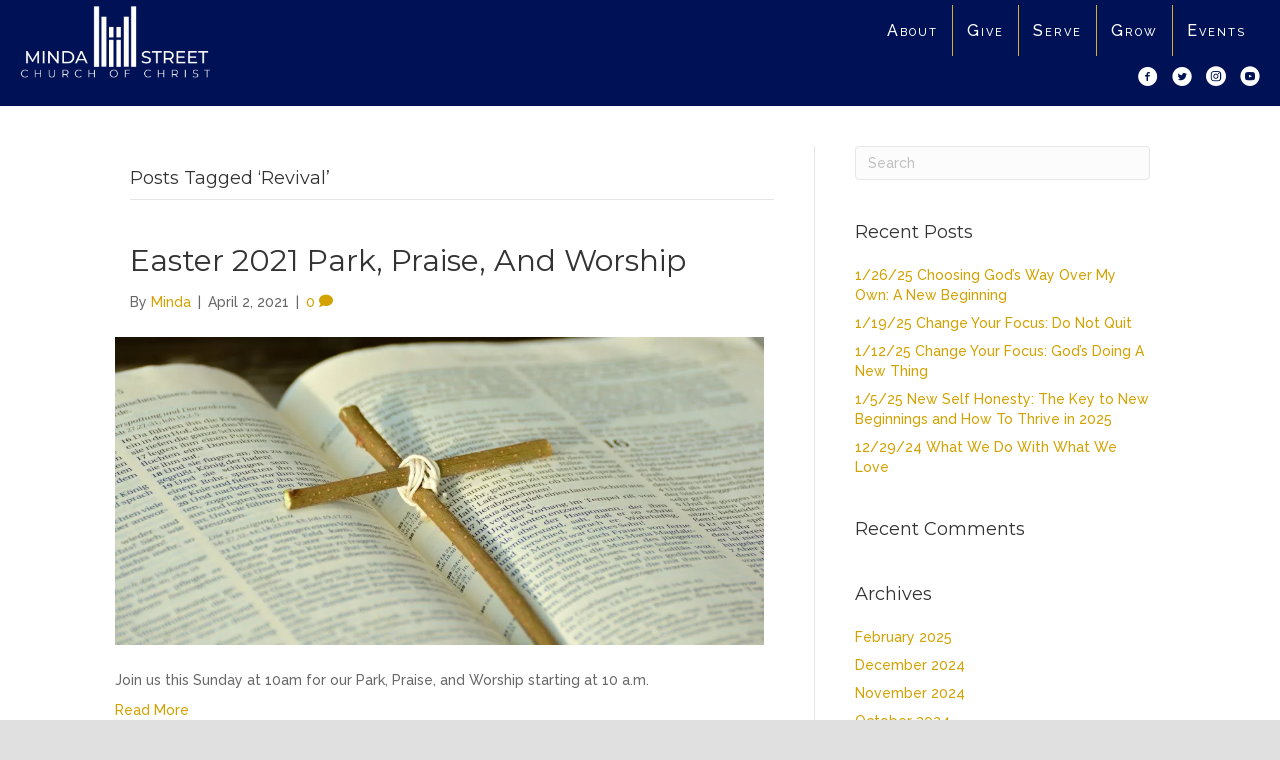

--- FILE ---
content_type: text/html; charset=UTF-8
request_url: https://www.mindastreet.org/tag/revival/
body_size: 11216
content:
<!DOCTYPE html>
<html lang="en-US">
<head>
<meta charset="UTF-8" />
<meta name='viewport' content='width=device-width, initial-scale=1.0' />
<meta http-equiv='X-UA-Compatible' content='IE=edge' />
<link rel="profile" href="https://gmpg.org/xfn/11" />
<meta name='robots' content='index, follow, max-image-preview:large, max-snippet:-1, max-video-preview:-1' />

	<!-- This site is optimized with the Yoast SEO plugin v26.7 - https://yoast.com/wordpress/plugins/seo/ -->
	<title>revival Archives - Minda Street Church of Christ</title>
	<link rel="canonical" href="https://www.mindastreet.org/tag/revival/" />
	<meta property="og:locale" content="en_US" />
	<meta property="og:type" content="article" />
	<meta property="og:title" content="revival Archives - Minda Street Church of Christ" />
	<meta property="og:url" content="https://www.mindastreet.org/tag/revival/" />
	<meta property="og:site_name" content="Minda Street Church of Christ" />
	<meta name="twitter:card" content="summary_large_image" />
	<meta name="twitter:site" content="@MindaCoC" />
	<script type="application/ld+json" class="yoast-schema-graph">{"@context":"https://schema.org","@graph":[{"@type":"CollectionPage","@id":"https://www.mindastreet.org/tag/revival/","url":"https://www.mindastreet.org/tag/revival/","name":"revival Archives - Minda Street Church of Christ","isPartOf":{"@id":"https://www.mindastreet.org/#website"},"primaryImageOfPage":{"@id":"https://www.mindastreet.org/tag/revival/#primaryimage"},"image":{"@id":"https://www.mindastreet.org/tag/revival/#primaryimage"},"thumbnailUrl":"https://i0.wp.com/www.mindastreet.org/wp-content/uploads/2021/04/bible-2167778_1280.jpg?fit=1280%2C608&ssl=1","breadcrumb":{"@id":"https://www.mindastreet.org/tag/revival/#breadcrumb"},"inLanguage":"en-US"},{"@type":"ImageObject","inLanguage":"en-US","@id":"https://www.mindastreet.org/tag/revival/#primaryimage","url":"https://i0.wp.com/www.mindastreet.org/wp-content/uploads/2021/04/bible-2167778_1280.jpg?fit=1280%2C608&ssl=1","contentUrl":"https://i0.wp.com/www.mindastreet.org/wp-content/uploads/2021/04/bible-2167778_1280.jpg?fit=1280%2C608&ssl=1","width":1280,"height":608,"caption":"cross on bible"},{"@type":"BreadcrumbList","@id":"https://www.mindastreet.org/tag/revival/#breadcrumb","itemListElement":[{"@type":"ListItem","position":1,"name":"Home","item":"https://www.mindastreet.org/"},{"@type":"ListItem","position":2,"name":"revival"}]},{"@type":"WebSite","@id":"https://www.mindastreet.org/#website","url":"https://www.mindastreet.org/","name":"Minda Street Church of Christ","description":"Serving, Edifying, &amp; Equipping. We see you at Minda Street.","potentialAction":[{"@type":"SearchAction","target":{"@type":"EntryPoint","urlTemplate":"https://www.mindastreet.org/?s={search_term_string}"},"query-input":{"@type":"PropertyValueSpecification","valueRequired":true,"valueName":"search_term_string"}}],"inLanguage":"en-US"}]}</script>
	<!-- / Yoast SEO plugin. -->


<link rel='dns-prefetch' href='//stats.wp.com' />
<link rel='dns-prefetch' href='//fonts.googleapis.com' />
<link rel='dns-prefetch' href='//jetpack.wordpress.com' />
<link rel='dns-prefetch' href='//s0.wp.com' />
<link rel='dns-prefetch' href='//public-api.wordpress.com' />
<link rel='dns-prefetch' href='//0.gravatar.com' />
<link rel='dns-prefetch' href='//1.gravatar.com' />
<link rel='dns-prefetch' href='//2.gravatar.com' />
<link href='https://fonts.gstatic.com' crossorigin rel='preconnect' />
<link rel='preconnect' href='//c0.wp.com' />
<link rel='preconnect' href='//i0.wp.com' />
<link rel="alternate" type="application/rss+xml" title="Minda Street Church of Christ &raquo; Feed" href="https://www.mindastreet.org/feed/" />
<link rel="alternate" type="application/rss+xml" title="Minda Street Church of Christ &raquo; Comments Feed" href="https://www.mindastreet.org/comments/feed/" />
<link rel="alternate" type="text/calendar" title="Minda Street Church of Christ &raquo; iCal Feed" href="https://www.mindastreet.org/events/?ical=1" />
<link rel="alternate" type="application/rss+xml" title="Minda Street Church of Christ &raquo; revival Tag Feed" href="https://www.mindastreet.org/tag/revival/feed/" />
<link rel="preload" href="https://www.mindastreet.org/wp-content/plugins/bb-plugin/fonts/fontawesome/5.15.4/webfonts/fa-solid-900.woff2" as="font" type="font/woff2" crossorigin="anonymous">
<link rel="preload" href="https://www.mindastreet.org/wp-content/plugins/bb-plugin/fonts/fontawesome/5.15.4/webfonts/fa-regular-400.woff2" as="font" type="font/woff2" crossorigin="anonymous">
<style id='wp-img-auto-sizes-contain-inline-css'>
img:is([sizes=auto i],[sizes^="auto," i]){contain-intrinsic-size:3000px 1500px}
/*# sourceURL=wp-img-auto-sizes-contain-inline-css */
</style>
<style id='wp-emoji-styles-inline-css'>

	img.wp-smiley, img.emoji {
		display: inline !important;
		border: none !important;
		box-shadow: none !important;
		height: 1em !important;
		width: 1em !important;
		margin: 0 0.07em !important;
		vertical-align: -0.1em !important;
		background: none !important;
		padding: 0 !important;
	}
/*# sourceURL=wp-emoji-styles-inline-css */
</style>
<link rel='stylesheet' id='wp-block-library-css' href='https://c0.wp.com/c/6.9/wp-includes/css/dist/block-library/style.min.css' media='all' />
<style id='global-styles-inline-css'>
:root{--wp--preset--aspect-ratio--square: 1;--wp--preset--aspect-ratio--4-3: 4/3;--wp--preset--aspect-ratio--3-4: 3/4;--wp--preset--aspect-ratio--3-2: 3/2;--wp--preset--aspect-ratio--2-3: 2/3;--wp--preset--aspect-ratio--16-9: 16/9;--wp--preset--aspect-ratio--9-16: 9/16;--wp--preset--color--black: #000000;--wp--preset--color--cyan-bluish-gray: #abb8c3;--wp--preset--color--white: #ffffff;--wp--preset--color--pale-pink: #f78da7;--wp--preset--color--vivid-red: #cf2e2e;--wp--preset--color--luminous-vivid-orange: #ff6900;--wp--preset--color--luminous-vivid-amber: #fcb900;--wp--preset--color--light-green-cyan: #7bdcb5;--wp--preset--color--vivid-green-cyan: #00d084;--wp--preset--color--pale-cyan-blue: #8ed1fc;--wp--preset--color--vivid-cyan-blue: #0693e3;--wp--preset--color--vivid-purple: #9b51e0;--wp--preset--color--fl-heading-text: #333333;--wp--preset--color--fl-body-bg: #e0e0e0;--wp--preset--color--fl-body-text: #686868;--wp--preset--color--fl-accent: #d3a200;--wp--preset--color--fl-accent-hover: #d3a200;--wp--preset--color--fl-topbar-bg: #ffffff;--wp--preset--color--fl-topbar-text: #757575;--wp--preset--color--fl-topbar-link: #2b7bb9;--wp--preset--color--fl-topbar-hover: #2b7bb9;--wp--preset--color--fl-header-bg: #ffffff;--wp--preset--color--fl-header-text: #757575;--wp--preset--color--fl-header-link: #757575;--wp--preset--color--fl-header-hover: #2b7bb9;--wp--preset--color--fl-nav-bg: #ffffff;--wp--preset--color--fl-nav-link: #757575;--wp--preset--color--fl-nav-hover: #2b7bb9;--wp--preset--color--fl-content-bg: #ffffff;--wp--preset--color--fl-footer-widgets-bg: #ffffff;--wp--preset--color--fl-footer-widgets-text: #757575;--wp--preset--color--fl-footer-widgets-link: #2b7bb9;--wp--preset--color--fl-footer-widgets-hover: #2b7bb9;--wp--preset--color--fl-footer-bg: #ffffff;--wp--preset--color--fl-footer-text: #757575;--wp--preset--color--fl-footer-link: #2b7bb9;--wp--preset--color--fl-footer-hover: #2b7bb9;--wp--preset--gradient--vivid-cyan-blue-to-vivid-purple: linear-gradient(135deg,rgb(6,147,227) 0%,rgb(155,81,224) 100%);--wp--preset--gradient--light-green-cyan-to-vivid-green-cyan: linear-gradient(135deg,rgb(122,220,180) 0%,rgb(0,208,130) 100%);--wp--preset--gradient--luminous-vivid-amber-to-luminous-vivid-orange: linear-gradient(135deg,rgb(252,185,0) 0%,rgb(255,105,0) 100%);--wp--preset--gradient--luminous-vivid-orange-to-vivid-red: linear-gradient(135deg,rgb(255,105,0) 0%,rgb(207,46,46) 100%);--wp--preset--gradient--very-light-gray-to-cyan-bluish-gray: linear-gradient(135deg,rgb(238,238,238) 0%,rgb(169,184,195) 100%);--wp--preset--gradient--cool-to-warm-spectrum: linear-gradient(135deg,rgb(74,234,220) 0%,rgb(151,120,209) 20%,rgb(207,42,186) 40%,rgb(238,44,130) 60%,rgb(251,105,98) 80%,rgb(254,248,76) 100%);--wp--preset--gradient--blush-light-purple: linear-gradient(135deg,rgb(255,206,236) 0%,rgb(152,150,240) 100%);--wp--preset--gradient--blush-bordeaux: linear-gradient(135deg,rgb(254,205,165) 0%,rgb(254,45,45) 50%,rgb(107,0,62) 100%);--wp--preset--gradient--luminous-dusk: linear-gradient(135deg,rgb(255,203,112) 0%,rgb(199,81,192) 50%,rgb(65,88,208) 100%);--wp--preset--gradient--pale-ocean: linear-gradient(135deg,rgb(255,245,203) 0%,rgb(182,227,212) 50%,rgb(51,167,181) 100%);--wp--preset--gradient--electric-grass: linear-gradient(135deg,rgb(202,248,128) 0%,rgb(113,206,126) 100%);--wp--preset--gradient--midnight: linear-gradient(135deg,rgb(2,3,129) 0%,rgb(40,116,252) 100%);--wp--preset--font-size--small: 13px;--wp--preset--font-size--medium: 20px;--wp--preset--font-size--large: 36px;--wp--preset--font-size--x-large: 42px;--wp--preset--spacing--20: 0.44rem;--wp--preset--spacing--30: 0.67rem;--wp--preset--spacing--40: 1rem;--wp--preset--spacing--50: 1.5rem;--wp--preset--spacing--60: 2.25rem;--wp--preset--spacing--70: 3.38rem;--wp--preset--spacing--80: 5.06rem;--wp--preset--shadow--natural: 6px 6px 9px rgba(0, 0, 0, 0.2);--wp--preset--shadow--deep: 12px 12px 50px rgba(0, 0, 0, 0.4);--wp--preset--shadow--sharp: 6px 6px 0px rgba(0, 0, 0, 0.2);--wp--preset--shadow--outlined: 6px 6px 0px -3px rgb(255, 255, 255), 6px 6px rgb(0, 0, 0);--wp--preset--shadow--crisp: 6px 6px 0px rgb(0, 0, 0);}:where(.is-layout-flex){gap: 0.5em;}:where(.is-layout-grid){gap: 0.5em;}body .is-layout-flex{display: flex;}.is-layout-flex{flex-wrap: wrap;align-items: center;}.is-layout-flex > :is(*, div){margin: 0;}body .is-layout-grid{display: grid;}.is-layout-grid > :is(*, div){margin: 0;}:where(.wp-block-columns.is-layout-flex){gap: 2em;}:where(.wp-block-columns.is-layout-grid){gap: 2em;}:where(.wp-block-post-template.is-layout-flex){gap: 1.25em;}:where(.wp-block-post-template.is-layout-grid){gap: 1.25em;}.has-black-color{color: var(--wp--preset--color--black) !important;}.has-cyan-bluish-gray-color{color: var(--wp--preset--color--cyan-bluish-gray) !important;}.has-white-color{color: var(--wp--preset--color--white) !important;}.has-pale-pink-color{color: var(--wp--preset--color--pale-pink) !important;}.has-vivid-red-color{color: var(--wp--preset--color--vivid-red) !important;}.has-luminous-vivid-orange-color{color: var(--wp--preset--color--luminous-vivid-orange) !important;}.has-luminous-vivid-amber-color{color: var(--wp--preset--color--luminous-vivid-amber) !important;}.has-light-green-cyan-color{color: var(--wp--preset--color--light-green-cyan) !important;}.has-vivid-green-cyan-color{color: var(--wp--preset--color--vivid-green-cyan) !important;}.has-pale-cyan-blue-color{color: var(--wp--preset--color--pale-cyan-blue) !important;}.has-vivid-cyan-blue-color{color: var(--wp--preset--color--vivid-cyan-blue) !important;}.has-vivid-purple-color{color: var(--wp--preset--color--vivid-purple) !important;}.has-black-background-color{background-color: var(--wp--preset--color--black) !important;}.has-cyan-bluish-gray-background-color{background-color: var(--wp--preset--color--cyan-bluish-gray) !important;}.has-white-background-color{background-color: var(--wp--preset--color--white) !important;}.has-pale-pink-background-color{background-color: var(--wp--preset--color--pale-pink) !important;}.has-vivid-red-background-color{background-color: var(--wp--preset--color--vivid-red) !important;}.has-luminous-vivid-orange-background-color{background-color: var(--wp--preset--color--luminous-vivid-orange) !important;}.has-luminous-vivid-amber-background-color{background-color: var(--wp--preset--color--luminous-vivid-amber) !important;}.has-light-green-cyan-background-color{background-color: var(--wp--preset--color--light-green-cyan) !important;}.has-vivid-green-cyan-background-color{background-color: var(--wp--preset--color--vivid-green-cyan) !important;}.has-pale-cyan-blue-background-color{background-color: var(--wp--preset--color--pale-cyan-blue) !important;}.has-vivid-cyan-blue-background-color{background-color: var(--wp--preset--color--vivid-cyan-blue) !important;}.has-vivid-purple-background-color{background-color: var(--wp--preset--color--vivid-purple) !important;}.has-black-border-color{border-color: var(--wp--preset--color--black) !important;}.has-cyan-bluish-gray-border-color{border-color: var(--wp--preset--color--cyan-bluish-gray) !important;}.has-white-border-color{border-color: var(--wp--preset--color--white) !important;}.has-pale-pink-border-color{border-color: var(--wp--preset--color--pale-pink) !important;}.has-vivid-red-border-color{border-color: var(--wp--preset--color--vivid-red) !important;}.has-luminous-vivid-orange-border-color{border-color: var(--wp--preset--color--luminous-vivid-orange) !important;}.has-luminous-vivid-amber-border-color{border-color: var(--wp--preset--color--luminous-vivid-amber) !important;}.has-light-green-cyan-border-color{border-color: var(--wp--preset--color--light-green-cyan) !important;}.has-vivid-green-cyan-border-color{border-color: var(--wp--preset--color--vivid-green-cyan) !important;}.has-pale-cyan-blue-border-color{border-color: var(--wp--preset--color--pale-cyan-blue) !important;}.has-vivid-cyan-blue-border-color{border-color: var(--wp--preset--color--vivid-cyan-blue) !important;}.has-vivid-purple-border-color{border-color: var(--wp--preset--color--vivid-purple) !important;}.has-vivid-cyan-blue-to-vivid-purple-gradient-background{background: var(--wp--preset--gradient--vivid-cyan-blue-to-vivid-purple) !important;}.has-light-green-cyan-to-vivid-green-cyan-gradient-background{background: var(--wp--preset--gradient--light-green-cyan-to-vivid-green-cyan) !important;}.has-luminous-vivid-amber-to-luminous-vivid-orange-gradient-background{background: var(--wp--preset--gradient--luminous-vivid-amber-to-luminous-vivid-orange) !important;}.has-luminous-vivid-orange-to-vivid-red-gradient-background{background: var(--wp--preset--gradient--luminous-vivid-orange-to-vivid-red) !important;}.has-very-light-gray-to-cyan-bluish-gray-gradient-background{background: var(--wp--preset--gradient--very-light-gray-to-cyan-bluish-gray) !important;}.has-cool-to-warm-spectrum-gradient-background{background: var(--wp--preset--gradient--cool-to-warm-spectrum) !important;}.has-blush-light-purple-gradient-background{background: var(--wp--preset--gradient--blush-light-purple) !important;}.has-blush-bordeaux-gradient-background{background: var(--wp--preset--gradient--blush-bordeaux) !important;}.has-luminous-dusk-gradient-background{background: var(--wp--preset--gradient--luminous-dusk) !important;}.has-pale-ocean-gradient-background{background: var(--wp--preset--gradient--pale-ocean) !important;}.has-electric-grass-gradient-background{background: var(--wp--preset--gradient--electric-grass) !important;}.has-midnight-gradient-background{background: var(--wp--preset--gradient--midnight) !important;}.has-small-font-size{font-size: var(--wp--preset--font-size--small) !important;}.has-medium-font-size{font-size: var(--wp--preset--font-size--medium) !important;}.has-large-font-size{font-size: var(--wp--preset--font-size--large) !important;}.has-x-large-font-size{font-size: var(--wp--preset--font-size--x-large) !important;}
/*# sourceURL=global-styles-inline-css */
</style>

<style id='classic-theme-styles-inline-css'>
/*! This file is auto-generated */
.wp-block-button__link{color:#fff;background-color:#32373c;border-radius:9999px;box-shadow:none;text-decoration:none;padding:calc(.667em + 2px) calc(1.333em + 2px);font-size:1.125em}.wp-block-file__button{background:#32373c;color:#fff;text-decoration:none}
/*# sourceURL=/wp-includes/css/classic-themes.min.css */
</style>
<link rel='stylesheet' id='font-awesome-5-css' href='https://www.mindastreet.org/wp-content/plugins/bb-plugin/fonts/fontawesome/5.15.4/css/all.min.css?ver=2.10.0.5' media='all' />
<link rel='stylesheet' id='ultimate-icons-css' href='https://www.mindastreet.org/wp-content/uploads/bb-plugin/icons/ultimate-icons/style.css?ver=2.10.0.5' media='all' />
<link rel='stylesheet' id='fl-builder-layout-bundle-620497955f4d3d1e6a4327e281456fa8-css' href='https://www.mindastreet.org/wp-content/uploads/bb-plugin/cache/620497955f4d3d1e6a4327e281456fa8-layout-bundle.css?ver=2.10.0.5-1.5.2.1-20251125200437' media='all' />
<link rel='stylesheet' id='jquery-magnificpopup-css' href='https://www.mindastreet.org/wp-content/plugins/bb-plugin/css/jquery.magnificpopup.min.css?ver=2.10.0.5' media='all' />
<link rel='stylesheet' id='base-css' href='https://www.mindastreet.org/wp-content/themes/bb-theme/css/base.min.css?ver=1.7.19.1' media='all' />
<link rel='stylesheet' id='fl-automator-skin-css' href='https://www.mindastreet.org/wp-content/uploads/bb-theme/skin-693206ceef2ee.css?ver=1.7.19.1' media='all' />
<link rel='stylesheet' id='fl-child-theme-css' href='https://www.mindastreet.org/wp-content/themes/bb-theme-child/style.css?ver=6.9' media='all' />
<link rel='stylesheet' id='fl-builder-google-fonts-f37b2bc3bcec4dd468748af46bf32e3d-css' href='//fonts.googleapis.com/css?family=Raleway%3A300%2C400%2C700%2C500%7CMontserrat%3A400%2C600%2C700&#038;ver=6.9' media='all' />
<script src="https://c0.wp.com/c/6.9/wp-includes/js/jquery/jquery.min.js" id="jquery-core-js"></script>
<script src="https://c0.wp.com/c/6.9/wp-includes/js/jquery/jquery-migrate.min.js" id="jquery-migrate-js"></script>
<link rel="https://api.w.org/" href="https://www.mindastreet.org/wp-json/" /><link rel="alternate" title="JSON" type="application/json" href="https://www.mindastreet.org/wp-json/wp/v2/tags/15" /><link rel="EditURI" type="application/rsd+xml" title="RSD" href="https://www.mindastreet.org/xmlrpc.php?rsd" />
<meta name="generator" content="WordPress 6.9" />
<meta name="tec-api-version" content="v1"><meta name="tec-api-origin" content="https://www.mindastreet.org"><link rel="alternate" href="https://www.mindastreet.org/wp-json/tribe/events/v1/events/?tags=revival" />	<style>img#wpstats{display:none}</style>
		<style>.recentcomments a{display:inline !important;padding:0 !important;margin:0 !important;}</style></head>
<body class="archive tag tag-revival tag-15 wp-theme-bb-theme wp-child-theme-bb-theme-child fl-builder-2-10-0-5 fl-themer-1-5-2-1-20251125200437 fl-theme-1-7-19-1 fl-no-js tribe-no-js page-template-beaver-builder-child-theme fl-theme-builder-header fl-theme-builder-header-header fl-theme-builder-footer fl-theme-builder-footer-footer fl-framework-base fl-preset-default fl-full-width fl-search-active" itemscope="itemscope" itemtype="https://schema.org/WebPage">
<a aria-label="Skip to content" class="fl-screen-reader-text" href="#fl-main-content">Skip to content</a><div class="fl-page">
	<header class="fl-builder-content fl-builder-content-12 fl-builder-global-templates-locked" data-post-id="12" data-type="header" data-sticky="1" data-sticky-on="" data-sticky-breakpoint="medium" data-shrink="1" data-overlay="0" data-overlay-bg="transparent" data-shrink-image-height="50px" role="banner" itemscope="itemscope" itemtype="http://schema.org/WPHeader"><div class="fl-row fl-row-full-width fl-row-bg-color fl-node-5d84042d515c6 fl-row-default-height fl-row-align-center" data-node="5d84042d515c6">
	<div class="fl-row-content-wrap">
		<div class="uabb-row-separator uabb-top-row-separator" >
</div>
						<div class="fl-row-content fl-row-full-width fl-node-content">
		
<div class="fl-col-group fl-node-5d84042d515cb fl-col-group-equal-height fl-col-group-align-top fl-col-group-custom-width" data-node="5d84042d515cb">
			<div class="fl-col fl-node-5d84042d515cd fl-col-bg-color fl-col-small fl-col-small-custom-width" data-node="5d84042d515cd">
	<div class="fl-col-content fl-node-content"><div class="fl-module fl-module-photo fl-node-zmqb7cihvf4g" data-node="zmqb7cihvf4g">
	<div class="fl-module-content fl-node-content">
		<div role="figure" class="fl-photo fl-photo-align-left" itemscope itemtype="https://schema.org/ImageObject">
	<div class="fl-photo-content fl-photo-img-png">
				<a href="https://www.mindastreet.org/" target="_self" itemprop="url">
				<img loading="lazy" decoding="async" width="300" height="114" class="fl-photo-img wp-image-629" src="https://www.mindastreet.org/wp-content/uploads/2022/03/Header-Logo-3422-300x114.png" alt="Header Logo 3422" title="Header Logo 3422"  data-no-lazy="1" itemprop="image" srcset="https://i0.wp.com/www.mindastreet.org/wp-content/uploads/2022/03/Header-Logo-3422.png?resize=300%2C114&amp;ssl=1 300w, https://i0.wp.com/www.mindastreet.org/wp-content/uploads/2022/03/Header-Logo-3422.png?resize=1024%2C388&amp;ssl=1 1024w, https://i0.wp.com/www.mindastreet.org/wp-content/uploads/2022/03/Header-Logo-3422.png?resize=768%2C291&amp;ssl=1 768w, https://i0.wp.com/www.mindastreet.org/wp-content/uploads/2022/03/Header-Logo-3422.png?resize=1536%2C582&amp;ssl=1 1536w, https://i0.wp.com/www.mindastreet.org/wp-content/uploads/2022/03/Header-Logo-3422.png?resize=2048%2C776&amp;ssl=1 2048w" sizes="auto, (max-width: 300px) 100vw, 300px" />
				</a>
					</div>
	</div>
	</div>
</div>
</div>
</div>
			<div class="fl-col fl-node-5d84042d515ce fl-col-bg-color fl-col-small-custom-width" data-node="5d84042d515ce">
	<div class="fl-col-content fl-node-content"><div class="fl-module fl-module-menu fl-node-5d84042d515d0" data-node="5d84042d515d0">
	<div class="fl-module-content fl-node-content">
		<div class="fl-menu fl-menu-responsive-toggle-mobile fl-menu-responsive-flyout-overlay fl-flyout-right">
	<button class="fl-menu-mobile-toggle hamburger fl-content-ui-button" aria-haspopup="menu" aria-label="Menu"><span class="fl-menu-icon svg-container"><svg version="1.1" class="hamburger-menu" xmlns="http://www.w3.org/2000/svg" xmlns:xlink="http://www.w3.org/1999/xlink" viewBox="0 0 512 512">
<rect class="fl-hamburger-menu-top" width="512" height="102"/>
<rect class="fl-hamburger-menu-middle" y="205" width="512" height="102"/>
<rect class="fl-hamburger-menu-bottom" y="410" width="512" height="102"/>
</svg>
</span></button>	<div class="fl-clear"></div>
	<nav role="navigation" aria-label="Menu" itemscope="itemscope" itemtype="https://schema.org/SiteNavigationElement"><ul id="menu-primary" class="menu fl-menu-horizontal fl-toggle-arrows"><li id="menu-item-323" class="menu-item menu-item-type-post_type menu-item-object-page"><a role="menuitem" href="https://www.mindastreet.org/about/">About</a></li><li id="menu-item-70" class="menu-item menu-item-type-post_type menu-item-object-page"><a role="menuitem" href="https://www.mindastreet.org/give/">Give</a></li><li id="menu-item-190" class="menu-item menu-item-type-post_type menu-item-object-page"><a role="menuitem" href="https://www.mindastreet.org/serve/">Serve</a></li><li id="menu-item-204" class="menu-item menu-item-type-post_type menu-item-object-page"><a role="menuitem" href="https://www.mindastreet.org/grow/">Grow</a></li><li id="menu-item-103" class="menu-item menu-item-type-custom menu-item-object-custom"><a role="menuitem" href="https://www.mindastreet.org/events">Events</a></li></ul></nav></div>
	</div>
</div>
<div class="fl-module fl-module-icon-group fl-node-5eb30151e7569 fl-visible-desktop fl-visible-large fl-visible-medium" data-node="5eb30151e7569">
	<div class="fl-module-content fl-node-content">
		<div class="fl-icon-group">
	<span class="fl-icon">
								<a href="https://www.facebook.com/mindastreet.coc/" target="_self">
							<i class="ua-icon ua-icon-facebook-with-circle" aria-hidden="true"></i>
						</a>
			</span>
		<span class="fl-icon">
								<a href="https://twitter.com/MindaCoC" target="_self">
							<i class="ua-icon ua-icon-twitter-with-circle" aria-hidden="true"></i>
						</a>
			</span>
		<span class="fl-icon">
								<a href="https://www.instagram.com/mindacoc/" target="_self">
							<i class="ua-icon ua-icon-instagram-with-circle" aria-hidden="true"></i>
						</a>
			</span>
		<span class="fl-icon">
								<a href="https://www.youtube.com/c/MindaStreetChurchofChrist" target="_self">
							<i class="ua-icon ua-icon-youtube-with-circle" aria-hidden="true"></i>
						</a>
			</span>
	</div>
	</div>
</div>
</div>
</div>
	</div>
		</div>
	</div>
</div>
</header><div class="uabb-js-breakpoint" style="display: none;"></div>	<div id="fl-main-content" class="fl-page-content" itemprop="mainContentOfPage" role="main">

		
<div class="fl-archive container">
	<div class="row">

		
		<div class="fl-content fl-content-left col-md-8" itemscope="itemscope" itemtype="https://schema.org/Blog">

			<header class="fl-archive-header" role="banner">
	<h1 class="fl-archive-title">Posts Tagged &#8216;revival&#8217;</h1>
</header>

			
									<article class="fl-post post-378 tribe_events type-tribe_events status-publish has-post-thumbnail hentry tag-covid-friendly tag-easter tag-egg-hunt tag-family-friendly tag-revival tribe_events_cat-holiday-event cat_holiday-event" id="fl-post-378" itemscope="itemscope" itemtype="https://schema.org/BlogPosting">

				
	<header class="fl-post-header">
		<h2 class="fl-post-title" itemprop="headline">
			<a href="https://www.mindastreet.org/event/easter-2021-park-praise-and-worship/" rel="bookmark" title="Easter 2021 Park, Praise, and Worship">Easter 2021 Park, Praise, and Worship</a>
					</h2>
		<div class="fl-post-meta fl-post-meta-top"><span class="fl-post-author">By <a href="https://www.mindastreet.org/author/minda/"><span>Minda</span></a></span><span class="fl-sep"> | </span><span class="fl-post-date">April 2, 2021</span><span class="fl-sep"> | </span><span class="fl-comments-popup-link"><a href="https://www.mindastreet.org/event/easter-2021-park-praise-and-worship/#respond" tabindex="-1" aria-hidden="true"><span aria-label="Comments: 0">0 <i aria-hidden="true" class="fas fa-comment"></i></span></a></span></div><meta itemscope itemprop="mainEntityOfPage" itemtype="https://schema.org/WebPage" itemid="https://www.mindastreet.org/event/easter-2021-park-praise-and-worship/" content="Easter 2021 Park, Praise, and Worship" /><meta itemprop="datePublished" content="2021-04-02" /><meta itemprop="dateModified" content="2021-04-02" /><div itemprop="publisher" itemscope itemtype="https://schema.org/Organization"><meta itemprop="name" content="Minda Street Church of Christ"></div><div itemscope itemprop="author" itemtype="https://schema.org/Person"><meta itemprop="url" content="https://www.mindastreet.org/author/minda/" /><meta itemprop="name" content="Minda" /></div><div itemscope itemprop="image" itemtype="https://schema.org/ImageObject"><meta itemprop="url" content="https://i0.wp.com/www.mindastreet.org/wp-content/uploads/2021/04/bible-2167778_1280.jpg?fit=1280%2C608&ssl=1" /><meta itemprop="width" content="1280" /><meta itemprop="height" content="608" /></div><div itemprop="interactionStatistic" itemscope itemtype="https://schema.org/InteractionCounter"><meta itemprop="interactionType" content="https://schema.org/CommentAction" /><meta itemprop="userInteractionCount" content="0" /></div>	</header><!-- .fl-post-header -->

			
				<div class="row fl-post-image-beside-wrap">
			<div class="fl-post-image-beside">
				<div class="fl-post-thumb">
					<a href="https://www.mindastreet.org/event/easter-2021-park-praise-and-worship/" rel="bookmark" title="Easter 2021 Park, Praise, and Worship">
						<img width="1024" height="486" src="https://i0.wp.com/www.mindastreet.org/wp-content/uploads/2021/04/bible-2167778_1280.jpg?fit=1024%2C486&amp;ssl=1" class="attachment-large size-large wp-post-image" alt="cross on bible" aria-label="Easter 2021 Park, Praise, and Worship" decoding="async" fetchpriority="high" srcset="https://i0.wp.com/www.mindastreet.org/wp-content/uploads/2021/04/bible-2167778_1280.jpg?w=1280&amp;ssl=1 1280w, https://i0.wp.com/www.mindastreet.org/wp-content/uploads/2021/04/bible-2167778_1280.jpg?resize=300%2C143&amp;ssl=1 300w, https://i0.wp.com/www.mindastreet.org/wp-content/uploads/2021/04/bible-2167778_1280.jpg?resize=1024%2C486&amp;ssl=1 1024w, https://i0.wp.com/www.mindastreet.org/wp-content/uploads/2021/04/bible-2167778_1280.jpg?resize=768%2C365&amp;ssl=1 768w" sizes="(max-width: 1024px) 100vw, 1024px" />					</a>
				</div>
			</div>
			<div class="fl-post-content-beside">
					<div class="fl-post-content clearfix" itemprop="text">
		<p>Join us this Sunday at 10am for our Park, Praise, and Worship starting at 10 a.m.</p>
<a class="fl-post-more-link" href="https://www.mindastreet.org/event/easter-2021-park-praise-and-worship/">Read More</a>	</div><!-- .fl-post-content -->

					</div>
	</div>
	
</article>
<!-- .fl-post -->
				
				
			
		</div>

		<div class="fl-sidebar  fl-sidebar-right fl-sidebar-display-desktop col-md-4" itemscope="itemscope" itemtype="https://schema.org/WPSideBar">
		<aside id="search-2" class="fl-widget widget_search"><form aria-label="Search" method="get" role="search" action="https://www.mindastreet.org/" title="Type and press Enter to search.">
	<input aria-label="Search" type="search" class="fl-search-input form-control" name="s" placeholder="Search"  value="" onfocus="if (this.value === 'Search') { this.value = ''; }" onblur="if (this.value === '') this.value='Search';" />
</form>
</aside>
		<aside id="recent-posts-2" class="fl-widget widget_recent_entries">
		<h4 class="fl-widget-title">Recent Posts</h4>
		<ul>
											<li>
					<a href="https://www.mindastreet.org/1-26-25-choosing-gods-way-over-my-own-a-new-beginning/">1/26/25 Choosing God&#8217;s Way Over My Own: A New Beginning</a>
									</li>
											<li>
					<a href="https://www.mindastreet.org/1-19-25-change-your-focus-do-not-quit/">1/19/25 Change Your Focus: Do Not Quit</a>
									</li>
											<li>
					<a href="https://www.mindastreet.org/1-12-25-change-your-focus-gods-doing-a-new-thing/">1/12/25 Change Your Focus: God&#8217;s Doing A New Thing</a>
									</li>
											<li>
					<a href="https://www.mindastreet.org/1-5-25-new-self-honesty-the-key-to-new-beginnings-and-how-to-thrive-in-2025/">1/5/25 New Self Honesty: The Key to New Beginnings and How To Thrive in 2025</a>
									</li>
											<li>
					<a href="https://www.mindastreet.org/12-29-24-what-we-do-with-what-we-love/">12/29/24 What We Do With What We Love</a>
									</li>
					</ul>

		</aside><aside id="recent-comments-2" class="fl-widget widget_recent_comments"><h4 class="fl-widget-title">Recent Comments</h4><ul id="recentcomments"></ul></aside><aside id="archives-2" class="fl-widget widget_archive"><h4 class="fl-widget-title">Archives</h4>
			<ul>
					<li><a href='https://www.mindastreet.org/2025/02/'>February 2025</a></li>
	<li><a href='https://www.mindastreet.org/2024/12/'>December 2024</a></li>
	<li><a href='https://www.mindastreet.org/2024/11/'>November 2024</a></li>
	<li><a href='https://www.mindastreet.org/2024/10/'>October 2024</a></li>
	<li><a href='https://www.mindastreet.org/2024/05/'>May 2024</a></li>
	<li><a href='https://www.mindastreet.org/2023/09/'>September 2023</a></li>
	<li><a href='https://www.mindastreet.org/2023/06/'>June 2023</a></li>
	<li><a href='https://www.mindastreet.org/2023/05/'>May 2023</a></li>
	<li><a href='https://www.mindastreet.org/2023/01/'>January 2023</a></li>
	<li><a href='https://www.mindastreet.org/2022/12/'>December 2022</a></li>
	<li><a href='https://www.mindastreet.org/2022/11/'>November 2022</a></li>
	<li><a href='https://www.mindastreet.org/2022/10/'>October 2022</a></li>
	<li><a href='https://www.mindastreet.org/2022/09/'>September 2022</a></li>
	<li><a href='https://www.mindastreet.org/2022/07/'>July 2022</a></li>
	<li><a href='https://www.mindastreet.org/2022/06/'>June 2022</a></li>
	<li><a href='https://www.mindastreet.org/2022/05/'>May 2022</a></li>
	<li><a href='https://www.mindastreet.org/2022/04/'>April 2022</a></li>
	<li><a href='https://www.mindastreet.org/2022/03/'>March 2022</a></li>
	<li><a href='https://www.mindastreet.org/2022/02/'>February 2022</a></li>
	<li><a href='https://www.mindastreet.org/2022/01/'>January 2022</a></li>
	<li><a href='https://www.mindastreet.org/2021/12/'>December 2021</a></li>
	<li><a href='https://www.mindastreet.org/2021/11/'>November 2021</a></li>
	<li><a href='https://www.mindastreet.org/2021/10/'>October 2021</a></li>
	<li><a href='https://www.mindastreet.org/2021/09/'>September 2021</a></li>
	<li><a href='https://www.mindastreet.org/2021/06/'>June 2021</a></li>
	<li><a href='https://www.mindastreet.org/2021/05/'>May 2021</a></li>
	<li><a href='https://www.mindastreet.org/2021/04/'>April 2021</a></li>
	<li><a href='https://www.mindastreet.org/2019/10/'>October 2019</a></li>
	<li><a href='https://www.mindastreet.org/2019/09/'>September 2019</a></li>
			</ul>

			</aside><aside id="categories-2" class="fl-widget widget_categories"><h4 class="fl-widget-title">Categories</h4>
			<ul>
					<li class="cat-item cat-item-8"><a href="https://www.mindastreet.org/category/news/">News</a>
</li>
	<li class="cat-item cat-item-6"><a href="https://www.mindastreet.org/category/sermons/">Sermons</a>
</li>
			</ul>

			</aside><aside id="meta-2" class="fl-widget widget_meta"><h4 class="fl-widget-title">Meta</h4>
		<ul>
						<li><a rel="nofollow" href="https://www.mindastreet.org/wp-login.php">Log in</a></li>
			<li><a href="https://www.mindastreet.org/feed/">Entries feed</a></li>
			<li><a href="https://www.mindastreet.org/comments/feed/">Comments feed</a></li>

			<li><a href="https://wordpress.org/">WordPress.org</a></li>
		</ul>

		</aside>	</div>

	</div>
</div>


	</div><!-- .fl-page-content -->
	<footer class="fl-builder-content fl-builder-content-17 fl-builder-global-templates-locked" data-post-id="17" data-type="footer" itemscope="itemscope" itemtype="http://schema.org/WPFooter"><div class="fl-row fl-row-full-width fl-row-bg-none fl-node-5d8407597fa86 fl-row-default-height fl-row-align-center" data-node="5d8407597fa86">
	<div class="fl-row-content-wrap">
		<div class="uabb-row-separator uabb-top-row-separator" >
</div>
						<div class="fl-row-content fl-row-full-width fl-node-content">
		
<div class="fl-col-group fl-node-5d8407598f7a3" data-node="5d8407598f7a3">
			<div class="fl-col fl-node-5d8407598f90a fl-col-bg-color" data-node="5d8407598f90a">
	<div class="fl-col-content fl-node-content"><div class="fl-module fl-module-html fl-node-5d84f37bc5bbc" data-node="5d84f37bc5bbc">
	<div class="fl-module-content fl-node-content">
		<div class="fl-html">
	<iframe loading="lazy" src="https://snazzymaps.com/embed/186343" width="100%" height="399px" style="border:none;"></iframe></div>
	</div>
</div>
</div>
</div>
	</div>
		</div>
	</div>
</div>
<div class="fl-row fl-row-full-width fl-row-bg-color fl-node-5d84073eeff06 fl-row-default-height fl-row-align-center" data-node="5d84073eeff06">
	<div class="fl-row-content-wrap">
		<div class="uabb-row-separator uabb-top-row-separator" >
</div>
						<div class="fl-row-content fl-row-fixed-width fl-node-content">
		
<div class="fl-col-group fl-node-5d84073eeff07" data-node="5d84073eeff07">
			<div class="fl-col fl-node-5d84073eeff0a fl-col-bg-color fl-col-small" data-node="5d84073eeff0a">
	<div class="fl-col-content fl-node-content"><div class="fl-module fl-module-heading fl-node-5d84073eeff16" data-node="5d84073eeff16">
	<div class="fl-module-content fl-node-content">
		<h3 class="fl-heading">
		<span class="fl-heading-text">Get In Touch!</span>
	</h3>
	</div>
</div>
<div class="fl-module fl-module-icon fl-node-5d84073eeff10" data-node="5d84073eeff10">
	<div class="fl-module-content fl-node-content">
		<div class="fl-icon-wrap">
	<span class="fl-icon">
								<a href="#" target="_self"  tabindex="-1" aria-hidden="true" aria-labelledby="fl-icon-text-5d84073eeff10">
							<i class="fas fa-phone" aria-hidden="true"></i>
						</a>
			</span>
			<div id="fl-icon-text-5d84073eeff10" class="fl-icon-text">
						<a href="#" target="_self"  class="fl-icon-text-link fl-icon-text-wrap">
						<p><a href="tel:1-325-676-2151">(325) 676-2151</a></p>
						</a>
					</div>
	</div>
	</div>
</div>
<div class="fl-module fl-module-icon fl-node-5d84073eeff0e" data-node="5d84073eeff0e">
	<div class="fl-module-content fl-node-content">
		<div class="fl-icon-wrap">
	<span class="fl-icon">
								<a href="#" target="_self"  tabindex="-1" aria-hidden="true" aria-labelledby="fl-icon-text-5d84073eeff0e">
							<i class="far fa-map" aria-hidden="true"></i>
						</a>
			</span>
			<div id="fl-icon-text-5d84073eeff0e" class="fl-icon-text">
						<a href="#" target="_self"  class="fl-icon-text-link fl-icon-text-wrap">
						<p><a href="https://www.google.com/maps/place/Minda+Street+Church+of+Christ/@32.4431504,-99.7125885,15z/data=!4m5!3m4!1s0x0:0x8b3868bb00c7eee9!8m2!3d32.4431504!4d-99.7125885">701 Minda St, Abilene, TX 79602</a></p>						</a>
					</div>
	</div>
	</div>
</div>
<div class="fl-module fl-module-icon fl-node-5d84073eeff0f" data-node="5d84073eeff0f">
	<div class="fl-module-content fl-node-content">
		<div class="fl-icon-wrap">
	<span class="fl-icon">
								<a href="#" target="_self"  tabindex="-1" aria-hidden="true" aria-labelledby="fl-icon-text-5d84073eeff0f">
							<i class="far fa-envelope" aria-hidden="true"></i>
						</a>
			</span>
			<div id="fl-icon-text-5d84073eeff0f" class="fl-icon-text">
						<a href="#" target="_self"  class="fl-icon-text-link fl-icon-text-wrap">
						<p><a href="mailto:mindacoc@gmail.com">mindacoc@gmail.com</a></p>						</a>
					</div>
	</div>
	</div>
</div>
<div class="fl-module fl-module-icon-group fl-node-5eb4218c2a4cd" data-node="5eb4218c2a4cd">
	<div class="fl-module-content fl-node-content">
		<div class="fl-icon-group">
	<span class="fl-icon">
								<a href="https://www.facebook.com/mindastreet.coc/" target="_self">
							<i class="ua-icon ua-icon-facebook-with-circle" aria-hidden="true"></i>
						</a>
			</span>
		<span class="fl-icon">
								<a href="https://twitter.com/MindaCoC" target="_self">
							<i class="ua-icon ua-icon-twitter-with-circle" aria-hidden="true"></i>
						</a>
			</span>
		<span class="fl-icon">
								<a href="https://www.instagram.com/mindacoc/" target="_self">
							<i class="ua-icon ua-icon-instagram-with-circle" aria-hidden="true"></i>
						</a>
			</span>
		<span class="fl-icon">
								<a href="https://www.youtube.com/c/MindaStreetChurchofChrist" target="_self">
							<i class="ua-icon ua-icon-youtube-with-circle" aria-hidden="true"></i>
						</a>
			</span>
	</div>
	</div>
</div>
</div>
</div>
			<div class="fl-col fl-node-5d84073eeff09 fl-col-bg-color fl-col-small" data-node="5d84073eeff09">
	<div class="fl-col-content fl-node-content"><div class="fl-module fl-module-heading fl-node-5d84073eeff11" data-node="5d84073eeff11">
	<div class="fl-module-content fl-node-content">
		<h3 class="fl-heading">
		<span class="fl-heading-text">Additional Resources</span>
	</h3>
	</div>
</div>
<div class="fl-module fl-module-widget fl-node-5d9e4cd4a3da4" data-node="5d9e4cd4a3da4">
	<div class="fl-module-content fl-node-content">
		<div class="fl-widget">
<div class="widget widget_nav_menu"><div class="menu-footer-menu-container"><ul id="menu-footer-menu" class="menu"><li id="menu-item-213" class="menu-item menu-item-type-post_type menu-item-object-page menu-item-213"><a href="https://www.mindastreet.org/contact/">Contact</a></li>
<li id="menu-item-238" class="menu-item menu-item-type-taxonomy menu-item-object-category menu-item-238"><a href="https://www.mindastreet.org/category/sermons/">Sermons</a></li>
<li id="menu-item-242" class="menu-item menu-item-type-taxonomy menu-item-object-category menu-item-242"><a href="https://www.mindastreet.org/category/news/">News</a></li>
</ul></div></div></div>
	</div>
</div>
</div>
</div>
			<div class="fl-col fl-node-5d84073eeff08 fl-col-bg-color fl-col-small" data-node="5d84073eeff08">
	<div class="fl-col-content fl-node-content"><div class="fl-module fl-module-heading fl-node-5d84073eeff15" data-node="5d84073eeff15">
	<div class="fl-module-content fl-node-content">
		<h3 class="fl-heading">
		<span class="fl-heading-text">About Us</span>
	</h3>
	</div>
</div>
<div class="fl-module fl-module-rich-text fl-node-5d84073eeff0b" data-node="5d84073eeff0b">
	<div class="fl-module-content fl-node-content">
		<div class="fl-rich-text">
	<p>We believe in the power of God working through His Holy Spirit. Love is the motivation behind everything that we do and say. All who enter the doors of our church will be loved, and encouraged to love.</p>
</div>
	</div>
</div>
</div>
</div>
	</div>
		</div>
	</div>
</div>
<div class="fl-row fl-row-full-width fl-row-bg-color fl-node-5d84073eefefa fl-row-default-height fl-row-align-center" data-node="5d84073eefefa">
	<div class="fl-row-content-wrap">
		<div class="uabb-row-separator uabb-top-row-separator" >
</div>
						<div class="fl-row-content fl-row-fixed-width fl-node-content">
		
<div class="fl-col-group fl-node-5d84073eeff03" data-node="5d84073eeff03">
			<div class="fl-col fl-node-5d84073eeff04 fl-col-bg-color" data-node="5d84073eeff04">
	<div class="fl-col-content fl-node-content"><div class="fl-module fl-module-rich-text fl-node-5d84073eeff05" data-node="5d84073eeff05">
	<div class="fl-module-content fl-node-content">
		<div class="fl-rich-text">
	<p style="text-align: center;">© 2026 Minda Street Church of Christ. | Built on <a href="https://www.trustconsultation.com" target="_blank" rel="noopener">TRUST</a>. | All Rights Reserved.</p>
</div>
	</div>
</div>
</div>
</div>
	</div>
		</div>
	</div>
</div>
</footer><div class="uabb-js-breakpoint" style="display: none;"></div>	</div><!-- .fl-page -->
<script type="speculationrules">
{"prefetch":[{"source":"document","where":{"and":[{"href_matches":"/*"},{"not":{"href_matches":["/wp-*.php","/wp-admin/*","/wp-content/uploads/*","/wp-content/*","/wp-content/plugins/*","/wp-content/themes/bb-theme-child/*","/wp-content/themes/bb-theme/*","/*\\?(.+)"]}},{"not":{"selector_matches":"a[rel~=\"nofollow\"]"}},{"not":{"selector_matches":".no-prefetch, .no-prefetch a"}}]},"eagerness":"conservative"}]}
</script>
		<script>
		( function ( body ) {
			'use strict';
			body.className = body.className.replace( /\btribe-no-js\b/, 'tribe-js' );
		} )( document.body );
		</script>
		<script> /* <![CDATA[ */var tribe_l10n_datatables = {"aria":{"sort_ascending":": activate to sort column ascending","sort_descending":": activate to sort column descending"},"length_menu":"Show _MENU_ entries","empty_table":"No data available in table","info":"Showing _START_ to _END_ of _TOTAL_ entries","info_empty":"Showing 0 to 0 of 0 entries","info_filtered":"(filtered from _MAX_ total entries)","zero_records":"No matching records found","search":"Search:","all_selected_text":"All items on this page were selected. ","select_all_link":"Select all pages","clear_selection":"Clear Selection.","pagination":{"all":"All","next":"Next","previous":"Previous"},"select":{"rows":{"0":"","_":": Selected %d rows","1":": Selected 1 row"}},"datepicker":{"dayNames":["Sunday","Monday","Tuesday","Wednesday","Thursday","Friday","Saturday"],"dayNamesShort":["Sun","Mon","Tue","Wed","Thu","Fri","Sat"],"dayNamesMin":["S","M","T","W","T","F","S"],"monthNames":["January","February","March","April","May","June","July","August","September","October","November","December"],"monthNamesShort":["January","February","March","April","May","June","July","August","September","October","November","December"],"monthNamesMin":["Jan","Feb","Mar","Apr","May","Jun","Jul","Aug","Sep","Oct","Nov","Dec"],"nextText":"Next","prevText":"Prev","currentText":"Today","closeText":"Done","today":"Today","clear":"Clear"}};/* ]]> */ </script><script src="https://www.mindastreet.org/wp-content/plugins/the-events-calendar/common/build/js/user-agent.js?ver=da75d0bdea6dde3898df" id="tec-user-agent-js"></script>
<script src="https://www.mindastreet.org/wp-content/plugins/bb-plugin/js/libs/jquery.imagesloaded.min.js?ver=2.10.0.5" id="imagesloaded-js"></script>
<script src="https://www.mindastreet.org/wp-content/plugins/bb-plugin/js/libs/jquery.ba-throttle-debounce.min.js?ver=2.10.0.5" id="jquery-throttle-js"></script>
<script src="https://www.mindastreet.org/wp-content/uploads/bb-plugin/cache/271e1f72c6ac2fea065fcf7526d896fd-layout-bundle.js?ver=2.10.0.5-1.5.2.1-20251125200437" id="fl-builder-layout-bundle-271e1f72c6ac2fea065fcf7526d896fd-js"></script>
<script id="jetpack-stats-js-before">
_stq = window._stq || [];
_stq.push([ "view", {"v":"ext","blog":"190928195","post":"0","tz":"-6","srv":"www.mindastreet.org","arch_tag":"revival","arch_results":"1","j":"1:15.4"} ]);
_stq.push([ "clickTrackerInit", "190928195", "0" ]);
//# sourceURL=jetpack-stats-js-before
</script>
<script src="https://stats.wp.com/e-202604.js" id="jetpack-stats-js" defer data-wp-strategy="defer"></script>
<script src="https://www.mindastreet.org/wp-content/plugins/bb-plugin/js/libs/jquery.magnificpopup.min.js?ver=2.10.0.5" id="jquery-magnificpopup-js"></script>
<script src="https://www.mindastreet.org/wp-content/plugins/bb-plugin/js/libs/jquery.fitvids.min.js?ver=1.2" id="jquery-fitvids-js"></script>
<script id="fl-automator-js-extra">
var themeopts = {"medium_breakpoint":"992","mobile_breakpoint":"768","lightbox":"enabled","scrollTopPosition":"800"};
//# sourceURL=fl-automator-js-extra
</script>
<script src="https://www.mindastreet.org/wp-content/themes/bb-theme/js/theme.min.js?ver=1.7.19.1" id="fl-automator-js"></script>
<script id="wp-emoji-settings" type="application/json">
{"baseUrl":"https://s.w.org/images/core/emoji/17.0.2/72x72/","ext":".png","svgUrl":"https://s.w.org/images/core/emoji/17.0.2/svg/","svgExt":".svg","source":{"concatemoji":"https://www.mindastreet.org/wp-includes/js/wp-emoji-release.min.js?ver=6.9"}}
</script>
<script type="module">
/*! This file is auto-generated */
const a=JSON.parse(document.getElementById("wp-emoji-settings").textContent),o=(window._wpemojiSettings=a,"wpEmojiSettingsSupports"),s=["flag","emoji"];function i(e){try{var t={supportTests:e,timestamp:(new Date).valueOf()};sessionStorage.setItem(o,JSON.stringify(t))}catch(e){}}function c(e,t,n){e.clearRect(0,0,e.canvas.width,e.canvas.height),e.fillText(t,0,0);t=new Uint32Array(e.getImageData(0,0,e.canvas.width,e.canvas.height).data);e.clearRect(0,0,e.canvas.width,e.canvas.height),e.fillText(n,0,0);const a=new Uint32Array(e.getImageData(0,0,e.canvas.width,e.canvas.height).data);return t.every((e,t)=>e===a[t])}function p(e,t){e.clearRect(0,0,e.canvas.width,e.canvas.height),e.fillText(t,0,0);var n=e.getImageData(16,16,1,1);for(let e=0;e<n.data.length;e++)if(0!==n.data[e])return!1;return!0}function u(e,t,n,a){switch(t){case"flag":return n(e,"\ud83c\udff3\ufe0f\u200d\u26a7\ufe0f","\ud83c\udff3\ufe0f\u200b\u26a7\ufe0f")?!1:!n(e,"\ud83c\udde8\ud83c\uddf6","\ud83c\udde8\u200b\ud83c\uddf6")&&!n(e,"\ud83c\udff4\udb40\udc67\udb40\udc62\udb40\udc65\udb40\udc6e\udb40\udc67\udb40\udc7f","\ud83c\udff4\u200b\udb40\udc67\u200b\udb40\udc62\u200b\udb40\udc65\u200b\udb40\udc6e\u200b\udb40\udc67\u200b\udb40\udc7f");case"emoji":return!a(e,"\ud83e\u1fac8")}return!1}function f(e,t,n,a){let r;const o=(r="undefined"!=typeof WorkerGlobalScope&&self instanceof WorkerGlobalScope?new OffscreenCanvas(300,150):document.createElement("canvas")).getContext("2d",{willReadFrequently:!0}),s=(o.textBaseline="top",o.font="600 32px Arial",{});return e.forEach(e=>{s[e]=t(o,e,n,a)}),s}function r(e){var t=document.createElement("script");t.src=e,t.defer=!0,document.head.appendChild(t)}a.supports={everything:!0,everythingExceptFlag:!0},new Promise(t=>{let n=function(){try{var e=JSON.parse(sessionStorage.getItem(o));if("object"==typeof e&&"number"==typeof e.timestamp&&(new Date).valueOf()<e.timestamp+604800&&"object"==typeof e.supportTests)return e.supportTests}catch(e){}return null}();if(!n){if("undefined"!=typeof Worker&&"undefined"!=typeof OffscreenCanvas&&"undefined"!=typeof URL&&URL.createObjectURL&&"undefined"!=typeof Blob)try{var e="postMessage("+f.toString()+"("+[JSON.stringify(s),u.toString(),c.toString(),p.toString()].join(",")+"));",a=new Blob([e],{type:"text/javascript"});const r=new Worker(URL.createObjectURL(a),{name:"wpTestEmojiSupports"});return void(r.onmessage=e=>{i(n=e.data),r.terminate(),t(n)})}catch(e){}i(n=f(s,u,c,p))}t(n)}).then(e=>{for(const n in e)a.supports[n]=e[n],a.supports.everything=a.supports.everything&&a.supports[n],"flag"!==n&&(a.supports.everythingExceptFlag=a.supports.everythingExceptFlag&&a.supports[n]);var t;a.supports.everythingExceptFlag=a.supports.everythingExceptFlag&&!a.supports.flag,a.supports.everything||((t=a.source||{}).concatemoji?r(t.concatemoji):t.wpemoji&&t.twemoji&&(r(t.twemoji),r(t.wpemoji)))});
//# sourceURL=https://www.mindastreet.org/wp-includes/js/wp-emoji-loader.min.js
</script>
</body>
</html>


--- FILE ---
content_type: text/html; charset=utf-8
request_url: https://snazzymaps.com/embed/186343
body_size: 1293
content:
<html>
    <head>
		<title>Minda Street Location Map</title>
		<style>
			body {
				margin: 0;
			}
		</style>
		<style>		
			#map {
				height: 100%;
			}
		</style>		

    </head>
    <body>
        <div id="map"></div>
        <script type="text/javascript">
			function createMap(){
				var opts = {
					center: {
						lat: 32.44315,
						lng: -99.712588,
					},
					zoom: 17,
					styles: [{"featureType":"administrative","elementType":"labels.text.fill","stylers":[{"color":"#444444"}]},{"featureType":"landscape","elementType":"all","stylers":[{"color":"#5c80bc"}]},{"featureType":"poi","elementType":"all","stylers":[{"visibility":"off"}]},{"featureType":"road","elementType":"all","stylers":[{"saturation":"-100"},{"lightness":"-19"},{"visibility":"on"}]},{"featureType":"road","elementType":"geometry.fill","stylers":[{"color":"#d4af37"}]},{"featureType":"road","elementType":"labels.text","stylers":[{"color":"#ffffff"},{"visibility":"on"}]},{"featureType":"road","elementType":"labels.text.stroke","stylers":[{"visibility":"off"}]},{"featureType":"road.highway","elementType":"all","stylers":[{"visibility":"simplified"}]},{"featureType":"road.arterial","elementType":"labels.icon","stylers":[{"visibility":"off"}]},{"featureType":"transit","elementType":"all","stylers":[{"visibility":"off"}]},{"featureType":"water","elementType":"all","stylers":[{"color":"#001155"},{"visibility":"on"}]}],
					maxZoom: 20,
					minZoom: 0,
					mapTypeId: 'roadmap',
				};


					opts.clickableIcons = true;
                    opts.disableDoubleClickZoom = false;
                    opts.draggable = true;
                    opts.keyboardShortcuts = true;
                    opts.scrollwheel = true;
				

				var map = new google.maps.Map(document.getElementById('map'), opts);


				(function(){
					var markerOptions = {
						map: map,
						position: {
							lat: 32.44315,
							lng: -99.712588,
						}
					};

					markerOptions.icon = {
						path: 'M11 2c-3.9 0-7 3.1-7 7 0 5.3 7 13 7 13 0 0 7-7.7 7-13 0-3.9-3.1-7-7-7Zm0 9.5c-1.4 0-2.5-1.1-2.5-2.5 0-1.4 1.1-2.5 2.5-2.5 1.4 0 2.5 1.1 2.5 2.5 0 1.4-1.1 2.5-2.5 2.5Z',
						scale: 2.2727272727272727272727272727,
						anchor: new google.maps.Point(11, 22),
						fillOpacity: 1,
						fillColor: '#f12e62',
						strokeOpacity: 0
					};
										var marker = new google.maps.Marker(markerOptions);


				})();
				
			}
        </script>
		<script defer src="https://maps.googleapis.com/maps/api/js?key=AIzaSyBrTpF-O4-_4-t7hU4vfB_uGJSjLMaGT7g&v=3.31&language=en&libraries=places,geometry&callback=createMap"></script>
    </body>
</html>

